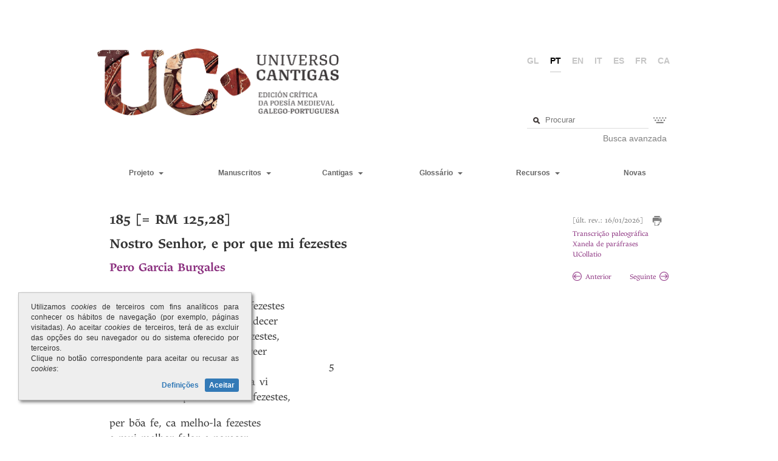

--- FILE ---
content_type: text/html;charset=UTF-8
request_url: https://universocantigas.gal/cantigas/nostro-senhor-e-por-que-mi-fezestes?cambiarIdioma=pt
body_size: 9450
content:
<!DOCTYPE html SYSTEM "about:legacy-compat">
<html><head><meta content="width=device-width; initial-scale=1.0; maximum-scale=1.0; user-scalable=0;" name="viewport"/><meta charset="UTF-8"/><title>Universo Cantigas</title><link media="screen" type="text/css" href="/view/css/estilos.css?v=20251224" rel="StyleSheet"/><link media="screen" type="text/css" href="/view/css/paxinacion.css" rel="StyleSheet"/><link media="screen" type="text/css" href="/webjars/bootstrap/3.3.7/css/bootstrap.min.css" rel="StyleSheet"/><link media="screen" type="text/css" href="/webjars/bootstrap/3.3.7/css/bootstrap-theme.min.css" rel="StyleSheet"/><link media="print" type="text/css" href="/view/css/estilos-imprimir.css?v=20241119" rel="StyleSheet"/><script src="/view/js/jquery.min.js?v=20251027" type="text/javascript"></script><script src="/view/js/jquery-ui.min.js" type="text/javascript"></script><script src="/view/js/uc.js?v=20221005" type="text/javascript"></script><script src="/webjars/bootstrap/3.3.7/js/bootstrap.min.js" type="text/javascript"></script><script src="/view/js/selectText.js" type="text/javascript"></script><script src="/view/js/replaceWordsWithSpan.js" type="text/javascript"></script><script src="https://www.googletagmanager.com/gtag/js?id=G-7Q1PLPRXL3" async="true"></script></head><body><div class="contenidoWeb container-fluid"><div id="banda"><div class="masthead" id="cabeceira"><div class="titulo"><a class="enlaceLogoUC" href="/"><img src="/view/imaxes/logo2.png" id="logoUC"/></a></div><div class="cabeceiraDereita"><ul class="idiomas"><li><a href="http://universocantigas.gal/cantigas/nostro-senhor-e-por-que-mi-fezestes?cambiarIdioma=gl">gl</a></li><li class="activo">pt</li><li><a href="http://universocantigas.gal/cantigas/nostro-senhor-e-por-que-mi-fezestes?cambiarIdioma=en">en</a></li><li><a href="http://universocantigas.gal/cantigas/nostro-senhor-e-por-que-mi-fezestes?cambiarIdioma=it">it</a></li><li><a href="http://universocantigas.gal/cantigas/nostro-senhor-e-por-que-mi-fezestes?cambiarIdioma=es">es</a></li><li><a href="http://universocantigas.gal/cantigas/nostro-senhor-e-por-que-mi-fezestes?cambiarIdioma=fr">fr</a></li><li><a href="http://universocantigas.gal/cantigas/nostro-senhor-e-por-que-mi-fezestes?cambiarIdioma=ca">ca</a></li></ul><div class="contTeclado" id="buscador"><form method="GET" action="/glosario/busca"><fieldset><div class="c-input"><input value="" placeholder="Procurar" title="Procurar número de cantigas, termos ou texto" name="texto" type="text" class="inputTexto" id="texto"/><a style="display: none" class="apagar" onclick="return apagar();" href="#"></a></div><a class="mostrarTeclado" title="Introdução de caracteres especiais" href="#"><img src="/view/imaxes/teclado.png"/></a></fieldset></form><div id="tecladoBuscador" class="teclado"><table><tbody><tr><td><a href="#">á</a></td><td><a href="#">à</a></td><td><a href="#">â</a></td><td><a href="#">ã</a></td><td><a href="#">é</a></td><td><a href="#">ê</a></td><td><a href="#">ẽ</a></td><td><a href="#">í</a></td><td><a href="#">ï</a></td></tr><tr><td><a href="#">ĩ</a></td><td><a href="#">ó</a></td><td><a href="#">ô</a></td><td><a href="#">õ</a></td><td><a href="#">ú</a></td><td><a href="#">ü</a></td><td><a href="#">ũ</a></td><td><a href="#">ç</a></td><td><a href="#">ñ</a></td></tr></tbody></table></div><div id="linkBuscaAvanzada" class="buscaAvanzada"><a href="/busca-avanzada/termo">Busca avanzada</a></div></div></div></div></div></div><div class="contenidoWeb container-fluid contenidoWebMenu"><div id="banda"><nav class="navbar navbar-default" id="menu" role="navigation"><div class="navbar-header"><button class="navbar-toggle" data-toggle="collapse" data-target="#navbarCollapse" type="button"><span class="sr-only">Toggle navigation</span><span class="icon-bar"></span><span class="icon-bar"></span><span class="icon-bar"></span></button></div><div class="collapse navbar-collapse" id="navbarCollapse"><ul class="nav navbar-nav navbarSup"><li class="dropdown opcion desplegable"><a href="#" class="dropdown-item dropdown-toggle"><span>Projeto</span> 
											<span class="caret"/></a><ul class="dropdown-menu"><li><a href="/limiar">Limiar (Pär Larson)</a></li><li><a href="/presentacion">Projeto</a></li><li><a href="/a-lirica-profana-galego-portuguesa">A lírica profana galego-portuguesa</a></li><li><a href="/metodoloxia">Metodologia</a></li><li><a href="/criterios-de-transcricion">Critérios de transcrição</a></li><li><a href="/criterios-de-edicion">Critérios de edição</a></li><li><a href="/bibliografia">Bibliografia citada</a></li><li><a href="/guia-de-uso">Guia de uso UC</a></li><li><a href="/equipo">Equipa</a></li><li><a href="/resultados">Resultados</a></li><li><a href="/actualizacions-cantigas">Atualizações</a></li></ul></li><li class="dropdown opcion desplegable"><a href="#" data-toggle="dropdown" class="dropdown-toggle"><span>Manuscritos</span> 
											<span class="caret"/></a><ul class="dropdown-menu"><li class="dropdown-submenu"><a href="/manuscritos/a">A - Cancioneiro da Ajuda</a></li><li class="dropdown-submenu"><a style="pointer-events: none; cursor: default;" href="#">B - Cancioneiro da Biblioteca Nacional</a><ul class="dropdown-menu"><li><a href="/manuscritos/b?parte=1">B - I. B1 - B390</a></li><li><a href="/manuscritos/b?parte=2">B - II. B391 - B705</a></li><li><a href="/manuscritos/b?parte=3">B - III. B706 - B1059</a></li><li><a href="/manuscritos/b?parte=4">B - IV. B1060 - B1390</a></li><li><a href="/manuscritos/b?parte=5">B - V. B1431 - B1664</a></li></ul></li><li class="dropdown-submenu"><a style="pointer-events: none; cursor: default;" href="#">V - Cancioneiro da Vaticana</a><ul class="dropdown-menu"><li><a href="/manuscritos/v?parte=1">V - I. V1 - V306</a></li><li><a href="/manuscritos/v?parte=2">V - II. V307 - V649</a></li><li><a href="/manuscritos/v?parte=3">V - III. V650 - V999</a></li><li><a href="/manuscritos/v?parte=4">V - IV. V1000 - V1205</a></li></ul></li><li class="dropdown-submenu"><a href="/manuscritos/n">N - Pergamiño Vindel</a></li><li class="dropdown-submenu"><a href="/manuscritos/t">T - Fragmento Sharrer</a></li><li class="dropdown-submenu"><a href="/manuscritos/l">L - Lais</a></li><li class="dropdown-submenu"><a href="/manuscritos/p">P - Ms. do Porto</a></li><li class="dropdown-submenu"><a href="/manuscritos/m">M - Ms. de Madrid</a></li></ul></li><li class="dropdown opcion desplegable"><a href="#" data-toggle="dropdown" class="dropdown-toggle"><span>Cantigas</span> 
											<span class="caret"/></a><ul class="dropdown-menu"><li><a href="/tabelaCantigas">Texto crítico</a></li><li><a href="/tabela-completa">Tabela das Cantigas</a></li><li><a href="/autores">Índice de autores</a></li><li><a href="/cantigas">Índice de cantigas</a></li><li><a href="/xeneros">Índice de xéneros</a></li></ul></li><li class="dropdown opcion desplegable"><a href="#" data-toggle="dropdown" class="dropdown-toggle"><span>Glossário</span> 
											<span class="caret"/></a><ul class="dropdown-menu"><li><a href="/glosario">Glossário</a></li><li><a href="/guia-de-uso-glosario">Guia de uso</a></li><li><a href="/abreviaturas">Abreviaturas</a></li></ul></li></ul><ul class="nav navbar-nav navbarInf"><li class="dropdown opcion desplegable"><a href="#" data-toggle="dropdown" class="dropdown-toggle"><span>Recursos</span> 
										<span class="caret"/></a><ul class="dropdown-menu"><li><a href="/ligazons">Ligações</a></li><li><a href="/materiais">Materiais</a></li><li><a href="/editor-uc">Editor</a></li></ul></li><li class="opcion"><a href="/novas">Novas</a></li></ul></div></nav></div></div><div class="contenidoWeb container-fluid contenidoWebHtml"><div class="row-fluid " id="contido"><div class="contidoCantiga"><div class="sub dataModificacion"><div class="bloque-cantiga-imprimir"><span style="display: inline-block">[últ. rev.: 16/01/2026]</span><a onclick="window.print(); return false;" title="Imprimir" href="#" style="display: inline-block; margin-left: 15px;"><img src="/view/imaxes/imprimir.png" alt="Imprimir" style="width: 16px;"/></a></div><div class="bloque-cantiga-ligazons" style="margin-top: 22px; min-height: 34px;"><div style="position: absolute; bottom: 0; left: 0;"><a href="/transcricionPaleografica/nostro-senhor-e-por-que-mi-fezestes" onclick="window.open(this.href, &apos;ventaTranscricionsPaleograficas&apos;, &apos;left=50,top=50,width=800,height=800,toolbar=1,scrollbars=yes,resizable=1&apos;); return false;" style="display: block;">Transcrição paleográfica</a><a href="/parafrases/nostro-senhor-e-por-que-mi-fezestes" onclick="window.open(this.href, &apos;ventaParafrases&apos;, &apos;left=500,top=200,width=600,height=600,toolbar=1,scrollbars=yes,resizable=1&apos;); return false;" style="display: block;">Xanela de paráfrases</a><a target="_blank" href="/comparar?cantiga=185">UCollatio</a></div></div><div class="bloque-cantiga-navegacion" style="margin-top: 20px;"><div style="display: inline-block; margin-right: 30px; min-width: 62px;"><a href="/cantigas/185/anterior"><img src="/view/imaxes/anterior.png" id="frechaAnterior" class="frechaAnterior"/>Anterior</a></div><div style="display: inline-block;"><a href="/cantigas/185/seguinte">Seguinte<img src="/view/imaxes/seguinte.png" id="frechaSeguinte" class="frechaSeguinte"/></a></div></div></div><h1 class="titulo">185 [= RM 125,28]<div class="tituloCantiga">Nostro Senhor, e por que mi fezestes</div><div class="autoresCantiga"><a href="/autores/pero-garcia-burgales">Pero Garcia Burgales</a></div></h1><div style="position: relative;" class="contenedorCantiga" id="contenedorCantiga"><div class="contenedorVersos contenidosVersos" id="contenedorVersos"><div style="" class="contenidoVerso"><div class="verso" data-tooltip-content="#tooltipVerso"><div>Nostro Senhor, e por que mi fezestes</div></div></div><div class="cleared"></div><div style="" class="contenidoVerso"><div class="verso" data-tooltip-content="#tooltipVerso"><div>nacer no mundo?, pois me padecer</div></div></div><div class="cleared"></div><div style="" class="contenidoVerso"><div class="verso" data-tooltip-content="#tooltipVerso"><div>muitas coitas e mui graves fezestes,</div></div></div><div class="cleared"></div><div style="" class="contenidoVerso"><div class="verso" data-tooltip-content="#tooltipVerso"><div>Deus, quando me fezestes ir veer</div></div></div><div class="cleared"></div><div style="" class="contenidoVerso"><div class="verso" data-tooltip-content="#tooltipVerso"><div>ũa dona mui fremosa que vi,</div></div></div><div class="cleared"></div><div style="" class="contenidoVerso"><div class="verso" data-tooltip-content="#tooltipVerso"><div>por que moiro, ca nunca dona vi</div></div></div><div class="cleared"></div><div style="" class="contenidoVerso"><div class="verso" data-tooltip-content="#tooltipVerso"><div>con tanto ben quanto lhi Vós fezestes,</div></div></div><div class="cleared"></div><div style="padding-top:1em;" class="contenidoVerso"><div class="verso" data-tooltip-content="#tooltipVerso"><div>per bõa fe, ca melho-la fezestes</div></div></div><div class="cleared"></div><div style="" class="contenidoVerso"><div class="verso" data-tooltip-content="#tooltipVerso"><div>e mui melhor falar e parecer</div></div></div><div class="cleared"></div><div style="" class="contenidoVerso"><div class="verso" data-tooltip-content="#tooltipVerso"><div>de quantas outras no mundo fezestes,</div></div></div><div class="cleared"></div><div style="" class="contenidoVerso"><div class="verso" data-tooltip-content="#tooltipVerso"><div>e en doair’e en mui máis valer;</div></div></div><div class="cleared"></div><div style="" class="contenidoVerso"><div class="verso" data-tooltip-content="#tooltipVerso"><div>e, Nostro Senhor, máis vos én direi:</div></div></div><div class="cleared"></div><div style="" class="contenidoVerso"><div class="verso" data-tooltip-content="#tooltipVerso"><div>punh’en dizer, ca ja nunca direi</div></div></div><div class="cleared"></div><div style="" class="contenidoVerso"><div class="verso" data-tooltip-content="#tooltipVerso"><div>tanto de ben quanto lhi Vós fezestes,</div></div></div><div class="cleared"></div><div style="padding-top:1em;" class="contenidoVerso"><div class="verso" data-tooltip-content="#tooltipVerso"><div>ca de melhor conhoce-la fezestes,</div></div></div><div class="cleared"></div><div style="" class="contenidoVerso"><div class="verso" data-tooltip-content="#tooltipVerso"><div>máis mansa e máis mesurada seer</div></div></div><div class="cleared"></div><div style="" class="contenidoVerso"><div class="verso" data-tooltip-content="#tooltipVerso"><div>de quantas outras no mundo fezestes:</div></div></div><div class="cleared"></div><div style="" class="contenidoVerso"><div class="verso" data-tooltip-content="#tooltipVerso"><div>sobre todas lhi destes tal poder;</div></div></div><div class="cleared"></div><div style="" class="contenidoVerso"><div class="verso" data-tooltip-content="#tooltipVerso"><div>non vos poss’eu contar todo seu ben,</div></div></div><div class="cleared"></div><div style="" class="contenidoVerso"><div class="verso" data-tooltip-content="#tooltipVerso"><div>non vos poss’eu dize-lo mui gran ben</div></div></div><div class="cleared"></div><div style="" class="contenidoVerso"><div class="verso" data-tooltip-content="#tooltipVerso"><div>que lhe Vós, meu Senhor, fazer fezestes,</div></div></div><div class="cleared"></div><div style="padding-top:1em;" class="contenidoVerso"><div class="verso" data-tooltip-content="#tooltipVerso"><div>nen o gran mal que Vós a min fezestes,</div></div></div><div class="cleared"></div><div style="" class="contenidoVerso"><div class="verso" data-tooltip-content="#tooltipVerso"><div>pois mi-a fezestes tan gran ben querer,</div></div></div><div class="cleared"></div><div style="" class="contenidoVerso"><div class="verso" data-tooltip-content="#tooltipVerso"><div>nen tanto ben quanto lhi Vós fezestes;</div></div></div><div class="cleared"></div><div style="" class="contenidoVerso"><div class="verso" data-tooltip-content="#tooltipVerso"><div>nen o meu mal non o posso dizer,</div></div></div><div class="cleared"></div><div style="" class="contenidoVerso"><div class="verso" data-tooltip-content="#tooltipVerso"><div>nen como moiro non o direi ja,</div></div></div><div class="cleared"></div><div style="" class="contenidoVerso"><div class="verso" data-tooltip-content="#tooltipVerso"><div>nen ar direi a dona nunca ja</div></div></div><div class="cleared"></div><div style="" class="contenidoVerso"><div class="verso" data-tooltip-content="#tooltipVerso"><div>por que moiro, que mi veer fezestes.</div></div></div><div class="cleared"></div></div><div class="contenedorVersos contadoresVersos" id="contenedorVersos"><div style="" class="contadorVersos"><span> </span></div><div class="cleared"></div><div style="" class="contadorVersos"><span> </span></div><div class="cleared"></div><div style="" class="contadorVersos"><span> </span></div><div class="cleared"></div><div style="" class="contadorVersos"><span> </span></div><div class="cleared"></div><div style="" class="contadorVersos"><span>5</span></div><div class="cleared"></div><div style="" class="contadorVersos"><span> </span></div><div class="cleared"></div><div style="" class="contadorVersos"><span> </span></div><div class="cleared"></div><div style="padding-top:1em;" class="contadorVersos"><span> </span></div><div class="cleared"></div><div style="" class="contadorVersos"><span> </span></div><div class="cleared"></div><div style="" class="contadorVersos"><span>10</span></div><div class="cleared"></div><div style="" class="contadorVersos"><span> </span></div><div class="cleared"></div><div style="" class="contadorVersos"><span> </span></div><div class="cleared"></div><div style="" class="contadorVersos"><span> </span></div><div class="cleared"></div><div style="" class="contadorVersos"><span> </span></div><div class="cleared"></div><div style="padding-top:1em;" class="contadorVersos"><span>15</span></div><div class="cleared"></div><div style="" class="contadorVersos"><span> </span></div><div class="cleared"></div><div style="" class="contadorVersos"><span> </span></div><div class="cleared"></div><div style="" class="contadorVersos"><span> </span></div><div class="cleared"></div><div style="" class="contadorVersos"><span> </span></div><div class="cleared"></div><div style="" class="contadorVersos"><span>20</span></div><div class="cleared"></div><div style="" class="contadorVersos"><span> </span></div><div class="cleared"></div><div style="padding-top:1em;" class="contadorVersos"><span> </span></div><div class="cleared"></div><div style="" class="contadorVersos"><span> </span></div><div class="cleared"></div><div style="" class="contadorVersos"><span> </span></div><div class="cleared"></div><div style="" class="contadorVersos"><span>25</span></div><div class="cleared"></div><div style="" class="contadorVersos"><span> </span></div><div class="cleared"></div><div style="" class="contadorVersos"><span> </span></div><div class="cleared"></div><div style="" class="contadorVersos"><span> </span></div><div class="cleared"></div></div></div><div class="infoCantiga"><h4>Manuscritos</h4><hr/><div><a href="/cantigas/nostro-senhor-e-por-que-mi-fezestes/manuscrito/b199" onclick="window.open(this.href, &apos;ventaImaxesManuscrito&apos;, &apos;left=50,top=50,width=800,height=800,toolbar=1,scrollbars=yes,resizable=1&apos;); return false;" style="display: inline-block;">B 199 (f. 51r, col. b)</a><div style="display: inline-block; margin-left: 10px;">
								[Cantiga de Amor]
							</div></div></div><div class="infoCantiga"><h4>Edições</h4><hr/><p><strong>I.</strong> Edicións críticas: Michaëlis (1990 [1904]: I, 796-797); Blasco (1984: 125-126 [= LPGP 825-826]); Marcenaro (2012b: 202); Littera (2016: II, 349).<br>
<strong>II.</strong> Outras edicións: Molteni (1880: 85); Machado &amp; Machado (1949: I, 324-325); Fernández Pousa (1953: 13); Rios Milhám (2018a: II,&nbsp;nº 185).</p></div><div class="infoCantiga"><h4>Variantes manuscritas</h4><hr/><div style="padding-top: 0; font-size: 18px;" class="bloque-manuscrito elementoJunicode"><p>8 per] Ꝑer <em>B</em>&nbsp;&nbsp; 18 todas&nbsp;lhi] rodas lhr <em>B</em>&nbsp;&nbsp; 21 Vós] u<span class="elementoJunicode">ꝯ</span> <em>B</em>&nbsp; &nbsp;22 nen o] Douo&nbsp;<em>B</em>&nbsp; &nbsp;24 nen]&nbsp;nō&nbsp;<em>B</em></p></div></div><div class="infoCantiga"><h4>Variantes editoriais</h4><hr/><div class="bloque-manuscrito"><p>4 Deus, quando] des quando <em>Michaëlis</em>,<em> Littera&nbsp; &nbsp;</em>5 ũa] ua <em>Littera</em>&nbsp;&nbsp; 9 e mui melhor falar e parecer] falar, e muito melhor parecer <em>Michaëlis&nbsp;&nbsp;</em> 11 doair’] dõair’ <em>Michaëlis&nbsp;&nbsp; </em>12 vos] vus <em>Michaëlis</em>, <em>Blasco&nbsp;&nbsp;</em> 13 ca] mais <em>Michaëlis&nbsp;&nbsp; </em>19 vos] vus <em>Michaëlis</em>, <em>Blasco&nbsp;</em>&nbsp; 20 non] nen <em>Michaëlis</em>, <em>Marcenaro</em>; vos] vus <em>Michaëlis</em>,<em> Blasco&nbsp;&nbsp;</em> 22 nen] Dou&nbsp;<em>Blasco</em>, <em>Littera</em>&nbsp; &nbsp;24 nen] non <em>Blasco</em><em>&nbsp;</em>: nom&nbsp;<em>Littera</em></p></div></div><div class="infoCantiga"><h4>Paráfrase</h4><hr/><p>(<strong>I</strong>) Noso Señor, e por que me fixestes nacer no mundo?, porque me fixestes padecer moitas coitas e moi graves, Deus, cando me fixestes ir ver unha dona moi fermosa que vin, por quen morro, pois nunca vin dona con tanto ben como Vós lle fixestes a esta, (<strong>II</strong>) abofé, porque a fixestes mellor e falar moito mellor e mellor parecer que todas cantas outras donas no mundo fixestes, e en donaire e en valer moito máis; e, Noso Senhor, aínda vos direi máis sobre isto: esfórceme eu en dicilo, que nunca direi todo o ben que lle Vós fixestes, (<strong>III</strong>) porque a fixestes de mellor sabedoría, máis doce e máis mesurada ser que todas cantas outras fixestes no mundo: sobre todas elas lle destes tal poder; eu non vos podo ponderar todo o seu ben, non son quen de vos expresar o grandísimo ben que Vós, meu Señor, lle fixestes, (<strong>IV</strong>) nin o gran mal que Vós me fixestes porque ma fixestes amar tanto, nin tanto ben como Vós lle fixestes; nin o meu mal o podo dicir, nin como morro non o direi xa, nin tampouco direi nunca a dona por quen morro, que me fixestes ver.</p></div><div class="infoCantiga"><h4>Métrica</h4><hr/><p>Esquema métrico: 4 x 10’a 10b 10’a 10b 10c 10c 10’a (= RM 100:35)</p>

<p>Encontros vocálicos: 16 mansa<font color="#000000"><font face="MS Mincho, serif"><em>‿</em></font></font>e; 23 <span class="caracterJunicode">mi-‿a</span></p></div><div class="infoCantiga contenedorNotas"><h4>Notas</h4><hr/><h5><strong>Texto</strong></h5><ul class="notas"><li><div class="referenciaVerso">*</div><div class="nota texto"><p>Por máis que en ningunha das edicións precedentes a cantiga sexa editada como ateúda (só parcialmente en Marcenaro: I-II, III-IV), nin foi considerada como tal por Gonçalves (2016 [1993]: 269-270), o desenvolvemento da composición aconsella considerar que estamos perante unha cantiga con ligazón sintáctico-conceptual das catro estrofas, tal como propón Rios Milhám (isto leva consigo, outrosí, a emenda da estraña fórmula inicial do v. 22; véxase nota). Cfr. nota&nbsp;<a href="https://universocantigas.gal/cantigas/vos-mia-senhor-que-non-avedes-cura" target="_blank">UC&nbsp;15</a>.</p> 
<p>Nesta cantiga, ademais, repárese no recurso por duplicado ao <em>dobre </em>en posición de rima: <em>fezestes</em> (nos vv. 1, 3, 7 de todas as estrofas) e con variación da palabra: <em>vi</em>, <em>direi</em>, <em>ben</em>, <em>ja </em>(nos vv. 5-6 das catro estrofas).</p></div></li><li><div class="referenciaVerso">4</div><div class="nota texto"><p>A única interpretación posíbel de &lt;<span class="caracterJunicode">deꝯ</span>&gt; é <em>Deus</em>, sen necesidade de considerar a existencia dun erro, tal como acontece en Michaëlis e Littera.</p></div></li><li><div class="referenciaVerso">8</div><div class="nota texto"><p>Sendo posíbel a asimilación do pronome (e do artigo) de P3 en función de CD ao vocábulo anterior cando este acaba en <em>-r</em> ou en <em>-s</em> (nomeadamente formas verbais e algúns pronomes e preposicións), é inusual a asimilación co adxectivo <em>melhor </em>(tamén en <a href="quantos-ojeu-con-amor-sandeus-sei" target="_blank">202.10</a>) e con <em>conhocer, </em>en función substantiva (v. 15). Véxase nota a <a href="non-vos-facan-creer-senhor" target="_blank">25.16</a>.</p></div></li><li><div class="referenciaVerso">9</div><div class="nota texto"><p>A versión deste verso en Michaëlis é unha refacción sen apoio textual, coa emenda inxustificada dun texto que non presenta problemas sintácticos nin semánticos. Na mesma liña intervencionista se deben situar as emendas michaëlianas aos vv. 13, 22 e 24.</p></div></li><li><div class="referenciaVerso">13</div><div class="nota texto"><p>Carolina Michaëlis afástase da lección manuscrita, substituíndo a conxunción causal <em>ca </em>pola adversativa <em>mais</em>.</p></div></li><li><div class="referenciaVerso">13-14</div><div class="nota texto"><p>Enténdase: ‘esfórzome en falar todo o que podo porque nunca serei capaz de expresar todo o ben que Vós lle concedestes’.</p></div></li><li><div class="referenciaVerso">22</div><div class="nota texto"><p>A raridade dunha expresión&nbsp;<em>Dou o gran mal que Vos a min fezestes</em>, que, ademais, rompería a secuencia daquilo que o protagonista di que non é quen de expresar con palabras, ao tempo que impediría culminar a ligazón sintáctica de todas as estrofas, aconsella unha emenda do texto de B, tal como Michaëlis realizou xa na súa edición. Neste sentido, xulgamos que &lt;Douo&gt; constitúe un erro por &lt;Neno&gt; a partir das banais confusións &lt;u&gt;/&lt;n&gt; e &lt;e&gt;/&lt;o&gt;, xunto con &lt;N&gt;/&lt;D&gt;~&lt;n&gt;/&lt;d&gt;, erro que se rexistra noutras pasaxes de B (e V):&nbsp;<em>Na</em>&nbsp;&lt;[N]a&gt; A, &lt;Da&gt; B (<a href="https://universocantigas.gal/cantigas/parti-meu-de-vos-mia-sennor" target="_blank">404.7</a>);&nbsp;<em>nen</em>&nbsp;&lt;den&gt; BV (<a href="https://universocantigas.gal/cantigas/de-grado-queria-ora-saber" target="_blank">490.17</a>) etc. E tamén existe o erro inverso (&lt;d&gt;/&lt;n&gt;); véxase, por exemplo,&nbsp;<em>d’amor</em>&nbsp;&nbsp;&lt;Namor&gt; B, &lt;damor&gt; V (<a href="https://universocantigas.gal/cantigas/pela-ribeira-do-rio" target="_blank">1167.3 e 8</a>).</p></div></li><li><div class="referenciaVerso">24</div><div class="nota texto"><p>A secuencia negativa no período iniciado no v. 19 solicita a emenda de&nbsp;<em>non</em>&nbsp;en prol de&nbsp;<em>nen&nbsp;</em>neste verso (en liña coa emenda do v. 22), formas que con alta frecuencia aparecen trocadas nos manuscritos, e nomeadamente en B, coa banal confusión &lt;o&gt;/&lt;e&gt;.</p></div></li></ul></div><div class="bloque-notas-pe"></div></div><div id="globo"><img src="/view/imaxes/lupa.png" class="lupa"/><a href="#" class="buscarPalabra">Procurar</a><img src="/view/imaxes/carga.gif" class="disco"/><ul class="multiple ocultar"></ul><div class="senResultados ocultar">Não foram encontrados resultados</div></div><script type="text/javascript">
		var visible = false;
		$("document").ready(function() {
			$("body").click(function() {
				if (visible) {
					$("#globo").fadeOut("fast", function() {
						visible = false;
					});
				}
			});
			$("#globo").click(function(e) {
				e.stopPropagation();
			});
			
			$("#contenedorVersos .contenidoVerso").each(function(){
				replaceWithSpans($(this));
			});
			
			$("#mostrarDispOrixinal").click(function(e) {
				$("#contendorAlternativa").hide();
				$("#contenedorCantiga").show();
				e.preventDefault();
			});
			
			$("#mostrarDispAlternativa").click(function(e) {
				$("#contendorAlternativa").show();
				$("#contenedorCantiga").hide();
				e.preventDefault();
			});
			
			$("#contenedorVersos").bind("mouseup", function(e) {
				var seleccion = getSelectedTextWithin(this).trim();
				var parentSelection = window.getSelection().focusNode.parentNode;
				var parentSelectionHtml = $(parentSelection).html();
				
				var seleccionarSpanCompleto = (parentSelectionHtml.indexOf('[') > -1 || parentSelectionHtml.indexOf(']') > -1)
					&& !(parentSelectionHtml.startsWith('[') && parentSelectionHtml.endsWith(']'));
				if (seleccionarSpanCompleto && seleccion != ''){
					seleccion = parentSelectionHtml;
					SelectText(parentSelection);
				}
				if (seleccion) {
					var xOffset=Math.max(document.documentElement.scrollLeft,document.body.scrollLeft);
					var yOffset=Math.max(document.documentElement.scrollTop,document.body.scrollTop);
					var numeroVerso = $("#contenedorVersos .contenidoVerso").index($(e.target).parents(".contenidoVerso")) + 1;
					$("#globo .multiple").empty();
					$("#globo .ocultar").hide();
					$("#globo").css("left", xOffset + e.clientX).css("top", yOffset + e.clientY - 60).find("a.buscarPalabra").unbind("click").click(function(e) {
						e.preventDefault();
						buscaTermo(seleccion, numeroVerso);
					});
					visible = false;
					$("#globo").fadeIn("fast", function() {
						visible = true;
					});
				}
			});
		});
		
	
	//<![CDATA[
		var resaltarAmpliado = false;
		var palabrasResaltadas = [];
		$( palabrasResaltadas ).each(function(){
 			$('.contenedorCantiga').resaltar(this, 'resaltado');
 			if (resaltarAmpliado) {
 				$('.contenedorNotas').resaltar(this, 'resaltado');
 			}
		});
		function buscaTermo(seleccion, numeroVerso){
			if (seleccion) {
				$("#globo .disco").css("visibility", "visible");
				$.ajax({
			        type: "POST",
			        url: '/cantigas/buscarTermo',
			        data: { 
			        	versosDestacados: '', 
			        	nomeTermo: seleccion, 
			        	idCantiga: '185',
			        	numVerso: numeroVerso,
			        	nombreUrlCantiga: 'nostro-senhor-e-por-que-mi-fezestes'
			        },
			        timeout: 30000, // 30 sec
			        success: function(data) {
			            if (data != null && data.length > 0) {
			            	if (data.length == 1){
			            		document.location = data[0].url;
			            	} else {
			            		$("#globo .multiple").empty();
			            		$("#globo .disco").css("visibility", "hidden");
			            		$(data).each(function() {
			            			$("#globo .multiple").append($("<li><a href=\"" + this.url + "\">" + this.forma + "</li>"));
			            		});
			            		$("#globo .multiple").slideDown("medium");
			            	}
						} else {
							$("#globo .disco").css("visibility", "hidden");
							$("#globo .senResultados").slideDown("fast");
						};
			        },
			        error: function(request, status, err) {
			        	$("#globo .disco").css("visibility", "hidden");
			        }
			    });
			};		
			return false;
		};
	//]]>
	</script></div></div><div class="contenidoWeb container-fluid contenidoWebFooter"><footer class="footer" id="pe"><div class="acerca"><div class="esq">Copyright © 2026<br/><a href="/aviso-legal">Aviso legal</a><br/><div><img src="/view/imaxes/sobre.png" height="20" style="margin-right: 5px; vertical-align: middle;"/><a href="/contacto">Contacto</a><a href="https://www.facebook.com/universocantigas/" target="_blank"><img class="facebook-ico" src="/view/imaxes/facebook.svg" height="20" style="margin-left: 5px; vertical-align: middle;"/></a><a href="https://www.instagram.com/universocantigas?igsh=aDFiZXh4ZHJzOGww" target="_blank"><img class="instagram-ico" src="/view/imaxes/instagram.png" height="20" style="margin-left: 5px; vertical-align: middle;"/></a></div></div><div class="esq">
							Facultade de Filoloxía
							<br/>
							Rúa Lisboa 7
							<br/>
							15008 A Coruña
						</div></div><div class="logos"><div class="logoFooter"><a href="http://illa.udc.gal" target="_blank"><img style="filter: grayscale(100%);" src="/view/imaxes/logo_illa.png" height="48"/></a></div><div class="logoFooter"><a href="http://udc.gal" target="_blank"><img src="/view/imaxes/logo_udc.png" height="48"/></a></div><div class="logoFooter"><a href="http://xunta.gal" target="_blank"><img src="/view/imaxes/logo_xunta.png" height="55"/></a></div><div class="logoFooter"><a href="http://www.dgfc.sgpg.meh.es" target="_blank"><img src="/view/imaxes/logo_ue.png" height="55"/></a></div><div class="logoFooter"><a href="http://www.mineco.gob.es" target="_blank"><img src="/view/imaxes/logo_mineco.jpg" height="55"/></a></div></div></footer></div><div style="text-align: justify; display: none; font-size: 12px; width: 30%; min-width: 300px; max-width: 500px; padding: 15px 20px; position: fixed; bottom: 60px; left: 30px; border: 1px solid silver; background-color: #eee; box-shadow: 3px 3px 5px grey;" id="dialogoCookies" class="dialogoCookies"><p>Utilizamos <i>cookies</i> de terceiros com fins analíticos para conhecer os hábitos de navegação (por exemplo, páginas visitadas). Ao aceitar <i>cookies</i> de terceiros, terá de as excluir das opções do seu navegador ou do sistema oferecido por terceiros.<br/>Clique no botão correspondente para aceitar ou recusar as <i>cookies</i>:</p><div style="text-align: right; font-weight: bold;"><a onclick="axusteCookies(); return false;" href="#">Definições</a><a onclick="aceptarCookies(); return false;" href="#" style="padding: 4px 7px; border-radius: 3px; background-color: #337ab7; color: white; font-weight: bold; margin-left: 10px;">Aceitar</a></div></div><div style="text-align: justify; display: none; font-size: 12px; width: 30%; min-width: 300px; max-width: 500px; padding: 15px 20px; position: fixed; bottom: 60px; left: 30px; border: 1px solid silver; background-color: #eee; box-shadow: 3px 3px 5px grey;" id="dialogoCookiesAvanzado" class="dialogoCookies"><p style="text-align: right; font-size: 20px;">Configuração de <i>cookies</i></p><ol style="text-align: right; margin-bottom: 30px;"><li><label for="cookiesNecesarias"><i>Cookies</i> necessárias</label><input checked="checked" disabled="disabled" id="cookiesNecesarias" type="checkbox" style="margin-left: 3px;"/><div style="font-size: 10px;">As estritamente necessárias para o funcionamento do <i>site</i></div></li><li style="margin-top: 20px;"><label for="cookiesRendemento">Cookies de rendimento</label><input checked="checked" id="cookiesRendemento" type="checkbox" style="margin-left: 3px;"/><div style="font-size: 10px;">Permitem-nos contabilizar visitas para saber que páginas são mais populares no Universo Cantigas e conhecer o número de visitantes</div></li></ol><div style="text-align: center; font-weight: bold;"><a onclick="gardarCookies(); return false;" style="padding: 4px 7px; border-radius: 3px; background-color: #337ab7; color: white; font-weight: bold;" href="#">Confirmar preferências</a></div></div></body></html><script type="text/javascript">
		function setGA() {
			window.dataLayer = window.dataLayer || [];
			function gtag(){dataLayer.push(arguments);}
			gtag('js', new Date());
			gtag('config', 'G-7Q1PLPRXL3');
		}
		function apagar() {
    		$("#texto").val("").focus().next(".apagar").hide();
    		return false;
    	}
		function setCookie(name,value,days) {
		    var expires = "";
		    if (days) {
		        var date = new Date();
		        date.setTime(date.getTime() + (days * 24* 60 * 60 * 1000));
		        expires = "; expires=" + date.toUTCString();
		    }
		    document.cookie = name + "=" + (value || "")  + expires + "; path=/";
		}
		function getCookie(name) {
		    var nameEQ = name + "=";
		    var ca = document.cookie.split(';');
		    for(var i=0;i < ca.length;i++) {
		        var c = ca[i];
		        while (c.charAt(0) == ' ') c = c.substring(1,c.length);
		        if (c.indexOf(nameEQ) == 0) return c.substring(nameEQ.length, c.length);
		    }
		    return null;
		}
		function aceptarCookies() {
			setCookie("euconsent", "true", 30);
			$(".dialogoCookies").fadeOut();
			setGA();
		}
		function rexeitarCookies() {
			setCookie("euconsent", "false", 30);
			$(".dialogoCookies").fadeOut();
		}
		function axusteCookies() {
			$("#dialogoCookies").fadeOut(function() {
				$("#dialogoCookiesAvanzado").show();
			});
		}
		function gardarCookies() {
			var rendemento = $("#cookiesRendemento").is(":checked")
			if (rendemento) {
				aceptarCookies();
			} else {
				rexeitarCookies();
			}
		}
		
		function mostrarDialogoCookies() {
			setTimeout(function() {
				$("#dialogoCookies").fadeIn();
			}, 1000);
		}
		$(document).ready(function() {
			var permiteCookies = getCookie("euconsent");
			if (permiteCookies == undefined) {
				mostrarDialogoCookies();
			} else {
				if (permiteCookies === "true") {
					setGA();
				}
			}
			$('.teclado a').click(function() {
				var input = $(this).parents('.contTeclado').find('.inputTexto');
				var texto = input.val();
				var letra = $(this).text();
				input.focus();
				input.val('');
				input.val(texto + letra);
				$("#buscador .apagar").show();
				return false;
			});
			$('.mostrarTeclado').click(function() {
				$(this).parents('.contTeclado').find('.teclado').fadeToggle('medium');
				return false;
			});
			$("#texto").keyup(function(e) {
				if ($.trim($(this).val()).length > 0) {
					$('#buscador .apagar').show();
				} else {
					$('#buscador .apagar').hide();
				}
			});
		});
	</script>

--- FILE ---
content_type: application/javascript;charset=UTF-8
request_url: https://universocantigas.gal/view/js/replaceWordsWithSpan.js
body_size: 3750
content:
/*
 * slebetman
 * http://stackoverflow.com/a/26030835/3099166
 */

// First a simple implementation of recursive descent,
// visit all nodes in the DOM and process it with a callback:
function walkDOM (node, callback) {
    if (node.nodeName != 'SCRIPT') { // ignore javascript
        callback(node);
        try {
        	for (var i = 0; i < node.children().length; i++) {
        		walkDOM(node.children()[i], callback);
        	}
        } catch(err) {
        	for (var i = 0; i < node.childNodes.length; i++) {
        		walkDOM(node.childNodes[i], callback);
        	}
        }
    }
}

// Simple utility functions
function insertBefore (new_element, element) {
    element.parentNode.insertBefore(new_element,element);
}

function removeElement (element) {
    element.parentNode.removeChild(element);
}

function makeSpan (txt, attrs) {
    var s = document.createElement('span');
    for (var i in attrs) {
        if (attrs.hasOwnProperty(i)) s[i] = attrs[i];
    }
    s.appendChild(makeText(txt));
    return s;
}

function makeText (txt) {
	return document.createTextNode(txt);
}

// Main code
function replaceWithSpans(element){
	var textNodes = [];
	var nodesDelete = [];
	walkDOM(element, function(n){
	    if (n.nodeType == 3) {
    		textNodes.push(n);
	    }
	});
	
	for (var i = 0; i < textNodes.length; i++) {
	    var n = textNodes[i];
	    var txt = n.nodeValue;
	    var wordsWithSymbols = [];
	    
	    var txtSplitted = txt.split(' ');
	    for (var k = 0; k < txtSplitted.length; k++) {
	    	wordsWithSymbols.push(txtSplitted[k]);
	    	if (k < txtSplitted.length - 1) {
	    		wordsWithSymbols.push(' ');
	    	}
	    }
	    var empiezaEspacio = txt.startsWith(' ');
	    var finalizaEspacio = txt.endsWith(' ');
	    
	    var words = [];
	    for (k in wordsWithSymbols){
	    	var w  = wordsWithSymbols[k];
	    	
	    	var esLineaVacia = /^[\[]*[.]*[\]]*$/.test(w);
	    	var patronContienePuntosSuspensivos = /[.]{2,}/g;
	    	
	    	
	    	if (w.indexOf(',]') > -1){
				words.push.apply(words, w.split(',]'));
				words.push(',]');
				
			} else if (w.indexOf('.') > -1 && !esLineaVacia){
	    		if (w.indexOf('..') > -1){
		    		while (match = patronContienePuntosSuspensivos.exec(w)){
		    			if (w.indexOf('.') != match.index){
		    				var wordSplitted = w.split('.');
		    				if (wordSplitted.length > 0) words.push(wordSplitted[0]);
		    				words.push('.');
		    				if (wordSplitted.length > 1) words.push(wordSplitted[1]);
		    			} else {
		    				var puntos = w.substring(match.index, patronContienePuntosSuspensivos.lastIndex);
		    				var wordSplitted = w.split(puntos);
		    				if (wordSplitted.length > 0) words.push(wordSplitted[0]);
		    				words.push(puntos);
		    				if (wordSplitted.length > 1) words.push(wordSplitted[1]);
		    			}
		    		}
	    		} else {
	    			words.push.apply(words, w.split('.'));
	    			words.push('.');
	    		}
	    		
			} else if (w.indexOf(',') > -1){
	    		words.push.apply(words, w.split(','));
	    		words.push(',');
	    		
	    	} else if (w.indexOf(';') > -1){
	    		words.push.apply(words, w.split(';'));
	    		words.push(';');
	    		
	    	} else if (w.indexOf(':') > -1){
	    		words.push.apply(words, w.split(':'));
	    		words.push(':');

	    	} else {
	    		words.push(w);
	    	}
	    }
	    
	    words = words.filter(function(a){
	    	return a !== ''
	    })
	
	    for (var j = 0; j < words.length; j++) {
	        insertBefore(makeSpan(words[j], {className: 'spanPalabra'}), n);
	    }
	    removeElement(n);
	}
}

function isWordNotAllowsSpace(word, anteriorFuePuntosSuspensivos){
	return word != '' && word != ']' && !(anteriorFuePuntosSuspensivos && word == '†')
		&& !(word == ',' || word.startsWith(',')) && word != ';' && word != ':' && word != '.' 
		&& word != ',]' && word != ';]' && word != ':]' && word != '.]' 
		&& word != '],' && word != '];' && word != ']:' && word != '].';
}